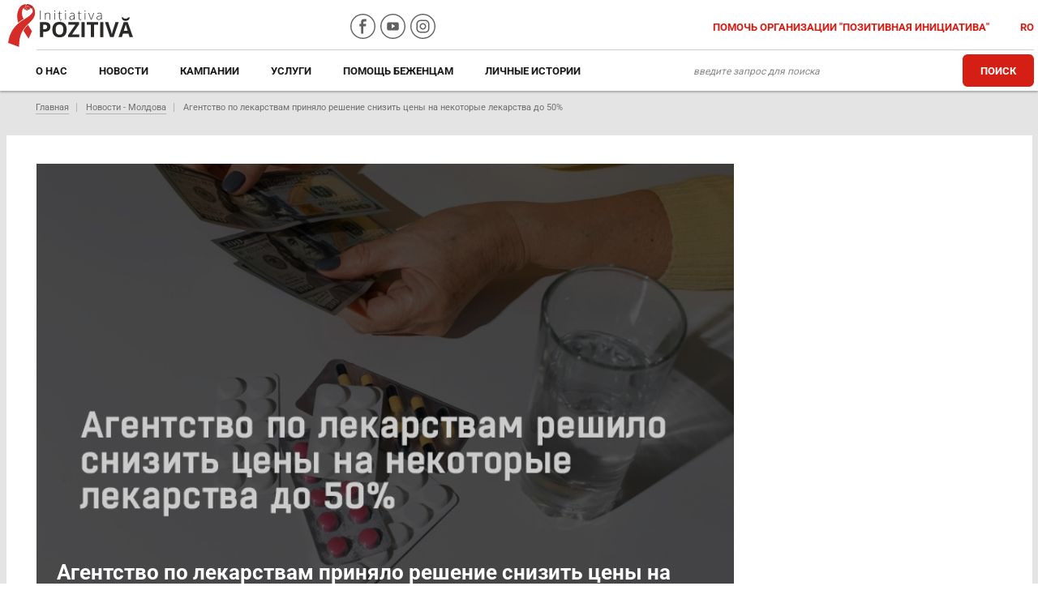

--- FILE ---
content_type: text/html; charset=utf-8
request_url: https://positivepeople.md/agentstvo-po-lekarstvam-prinyalo-reshenie-sniziti-ceny-na-nekotorye-lekarstva-do-50/
body_size: 9448
content:
<!DOCTYPE html>
<html>
	<head>
		<meta property="og:url" content="http://positivepeople.md/agentstvo-po-lekarstvam-prinyalo-reshenie-sniziti-ceny-na-nekotorye-lekarstva-do-50/" />
		<meta property="og:type" content="article" />
		<meta property="og:title" content="Агентство по лекарствам приняло решение снизить цены на некоторые лекарства до 50%" />
		<meta property="og:description" content="Такое решение приняли после проверки, которая установила, что цены более чем на 1000 препаратов завышены" />
		<meta property="og:site_name" content="Positivepeople" />
		<meta property="og:image" content="http://positivepeople.md/upload/info/blog/kkj0ci4233.jpg" />
		<meta property="og:image:width" content="500" />
		<meta property="og:image:height" content="300" />
		<meta charset="utf-8" />
<meta name="viewport" content="width=device-width, initial-scale=1, maximum-scale=1, user-scalable=no">
<title>Агентство по лекарствам приняло решение снизить цены на некоторые лекарства до 50%</title>
<meta name="description" content="Такое решение приняли после проверки, которая установила, что цены более чем на 1000 препаратов завышены">
<meta name="keywords" content="">
<link href="https://use.fontawesome.com/releases/v5.0.6/css/all.css" rel="stylesheet">
<link rel="shortcut icon" href="/upload/favicon.ico" type="image/png">

<!-- Yandex.Metrika counter -->
<script type="82542a34eb9ffb251f6c7bd8-text/javascript">
	var ip = {ip_address: "10.0.26.187"};
   (function(m,e,t,r,i,k,a){m[i]=m[i]||function(){(m[i].a=m[i].a||[]).push(arguments)};
   m[i].l=1*new Date();k=e.createElement(t),a=e.getElementsByTagName(t)[0],k.async=1,k.src=r,a.parentNode.insertBefore(k,a)})
   (window, document, "script", "https://mc.yandex.ru/metrika/tag.js", "ym");

   ym(82203283, "init", {
        clickmap:true,
        trackLinks:true,
        accurateTrackBounce:true,
        webvisor:true,
	    params:window.ip
   });
</script>
<noscript><div><img src="https://mc.yandex.ru/watch/82203283" style="position:absolute; left:-9999px;" alt="" /></div></noscript>
<!-- /Yandex.Metrika counter -->


<!-- <!-- Global site tag (gtag.js) - Google Analytics 
<script async src="https://www.googletagmanager.com/gtag/js?id=UA-47518417-1"></script>
<script>
  window.dataLayer = window.dataLayer || [];
  function gtag(){dataLayer.push(arguments);}
  gtag('js', new Date());

  gtag('config', 'UA-47518417-1');
</script> -->

<!-- Global site tag (gtag.js) - Google Analytics -->
<script async src="https://www.googletagmanager.com/gtag/js?id=UA-153505825-50" type="82542a34eb9ffb251f6c7bd8-text/javascript"></script>
<script type="82542a34eb9ffb251f6c7bd8-text/javascript">
window.dataLayer = window.dataLayer || [];
function gtag(){dataLayer.push(arguments);}
gtag('js', new Date());

gtag('config', 'UA-153505825-50');
</script>


		

	</head>
	<body>
		<div id="shadowwhite" style="position: fixed;top: 0px;left:0px;z-index: 99999999999999;background: #fff;width: 100%;height: 100%"></div>
		<script type="82542a34eb9ffb251f6c7bd8-text/javascript">
			var DOMReady = function(a, b, c) {
				b = document, c = 'addEventListener';
				b[c] ? b[c]('DOMContentLoaded', a) : window.attachEvent('onload', a)
			};
			DOMReady(function() {
				setTimeout(function(){
					var shadowwhite = document.getElementById('shadowwhite');
					shadowwhite.parentElement.removeChild(shadowwhite);
				},100);
			});
		</script>		
		
		<div id="content" class="conten">
			<div id="page">
				<header class="header">
	<div class="container">
		
		<div class="top_line">
			<div class="row">
				<div class="col-xs-12 col-sm-4 col-md-4 col-lg-4">
					<div class="header_logo">
						<a href="/" class="link_logo">
							<img src="/upload/icon/logo.svg" alt="Logo" />
							                                <a href="/mai-multe-medicamente-esentiale-se-vor-ieftini-cu-pana-la-50/" class="language language_mob">RO</a>
                                						</a>
					</div>
				</div>
				<div class="hidden-xs hidden-sm col-md-2 col-lg-3">
					<div class="wrap_link_social">
						<a target="_blank" class="fb" href="https://www.facebook.com/initiativapozitiva/" rel="nofollow"></a>
						<a target="_blank" class="youtube" href="https://www.youtube.com/c/InitiativaPozitiva/" rel="nofollow"></a>
						<!-- <a target="_blank" class="ok" href="https://ok.ru/initiativapozitiva"></a> -->
						<a target="_blank" class="vk" href="https://www.instagram.com/positivepeople.md/" rel="nofollow"></a>
					</div>
				</div>
				<div class="col-xs-12 col-sm-8 col-md-6 col-lg-5">
					<div class="wrap_links">
						<a href="/pomochi-organizacii-pozitivnaya-iniciativa/" class="link_help">
							Помочь организации &#34;Позитивная Инициатива&#34;						</a>
						                            <a href="/mai-multe-medicamente-esentiale-se-vor-ieftini-cu-pana-la-50/" class="language">RO</a>
                            						
					</div>
					
				</div>
			</div>
		</div>
		
		<div class="bottom_line">
			<div class="row">
				<div class="col-xs-12 col-sm-12 col-md-8 col-lg-8">
					<nav class="header_menu">
						<ul class="ul_menu">
							                            <li>
                                <a href="/o-nas/">О нас</a>
                                                                <ul class="lv2_menu">
                                                                        <li class="l2_list">
                                        <a href="/nasha-komanda/">Команда</a>
                                                                            </li>    
                                                                        <li class="l2_list">
                                        <a href="/otchety/">Отчеты</a>
                                                                            </li>    
                                                                        <li class="l2_list">
                                        <a href="/objyavleniya/">Объявления</a>
                                                                            </li>    
                                                                        <li class="l2_list">
                                        <a href="/kontakty/">Контакты</a>
                                                                            </li>    
                                                                    </ul>    
                                                                
                            </li>    
                                
                                
                                                        <li>
                                <a href="/novosti-moldova/">Новости</a>
                                                                <ul class="lv2_menu">
                                                                        <li class="l2_list">
                                        <a href="/novosti-moldova/">Молдова</a>
                                                                            </li>    
                                                                        <li class="l2_list">
                                        <a href="/novosti-v-mire/">В мире</a>
                                                                            </li>    
                                                                        <li class="l2_list">
                                        <a href="/interviyu/">Интервью</a>
                                                                            </li>    
                                                                        <li class="l2_list">
                                        <a href="/ru/foto-otchyoty/">Фото-отчеты</a>
                                                                            </li>    
                                                                        <li class="l2_list">
                                        <a href="/video-otchety/">Видео-отчеты</a>
                                                                            </li>    
                                                                    </ul>    
                                                                
                            </li>    
                                
                                
                                                        <li>
                                <a href="/kampanii/">Кампании</a>
                                                                <ul class="lv2_menu">
                                                                        <li class="l2_list">
                                        <a href="/kampanii-2013/">2013</a>
                                                                            </li>    
                                                                        <li class="l2_list">
                                        <a href="/kampanii-2014/">2014</a>
                                                                            </li>    
                                                                        <li class="l2_list">
                                        <a href="/kampanii-2015/">2015</a>
                                                                            </li>    
                                                                        <li class="l2_list">
                                        <a href="/kampanii-2016/">2016</a>
                                                                            </li>    
                                                                        <li class="l2_list">
                                        <a href="/kampanii-2017/">2017</a>
                                                                            </li>    
                                                                        <li class="l2_list">
                                        <a href="/kampanii-2019/">2019</a>
                                                                            </li>    
                                                                    </ul>    
                                                                
                            </li>    
                                
                                
                                                        <li>
                                <a href="/uslugi/">Услуги</a>
                                                                <ul class="lv2_menu">
                                                                        <li class="l2_list">
                                        <a href="/testirovanie-na-vich/">Тестирование на ВИЧ</a>
                                                                            </li>    
                                                                        <li class="l2_list">
                                        <a href="/reabilitaciya-zavisimyh-lyudej/">Реабилитация зависимых людей</a>
                                                                            </li>    
                                                                        <li class="l2_list">
                                        <a href="/rabota-v-penitenciarnyh-uchrezhdeniyah-moldovy/">Работа в пенитенциарных учреждениях Молдовы</a>
                                                                            </li>    
                                                                        <li class="l2_list">
                                        <a href="/pomoshch-lyudyam-zhivushchim-s-vich-v-moldove/">Помощь людям, живущим с ВИЧ, в Молдове</a>
                                                                            </li>    
                                                                        <li class="l2_list">
                                        <a href="/programmy-snizheniya-vreda/">Программы снижения вреда</a>
                                                                            </li>    
                                                                        <li class="l2_list">
                                        <a href="/yuridicheskaya-pomoschi/">Юридическая помощь</a>
                                                                            </li>    
                                                                        <li class="l2_list">
                                        <a href="/konsalting/">Консалтинг</a>
                                                                            </li>    
                                                                    </ul>    
                                                                
                            </li>    
                                
                                
                                                        <li>
                                <a href="/pomoschi-bezhencam/">Помощь беженцам</a>
                                                                
                            </li>    
                                
                                
                                                        <li>
                                <a href="/lichnye-istorii/">Личные истории</a>
                                                                
                            </li>    
                                
                                
                            
						</ul>
					</nav>

				
					<div id="nav-icon1">
					  <span></span>
					  <span></span>
					  <span></span>
					</div>
					
						<a href="/karta-uslug/" class="btn_header_m hidden-xs">Карта услуг</a>
						<span class="wrap_span_hidden">
						    <form method="get" action="/poisk-po-sajtu/" style="display: inline">
								<input type="text" placeholder="введите запрос для поиска" class="inp_search" name="search" required/>
								<span class="btn_search" onclick="if (!window.__cfRLUnblockHandlers) return false; $(this).parent().submit()" data-cf-modified-82542a34eb9ffb251f6c7bd8-=""></span>
							</form>
						</span>
					
					<nav class="header_menu_mobile">
						<span class="close_menu">
							<img src="/images/other/close.png" alt="Close" class="img-responsive" />
						</span>
						<div class="w_btn">
							<form method="get" action="/poisk-po-sajtu/" style="display: block; max-width: 270px; position: relative; margin: 0 auto">
							    <input type="text" placeholder="введите запрос для поиска" class="inp_search" name="search" required/>
                                <span class="btn_search" onclick="if (!window.__cfRLUnblockHandlers) return false; $(this).parent().submit()" data-cf-modified-82542a34eb9ffb251f6c7bd8-=""></span>
							</form>
							<a href="/karta-uslug/" class="btn_header_m">Карта услуг</a>
						</div>
						
						<ul class="ul_mobile hidden-lg">
						                                <li class="l1_list">
                                <a class="link_m" href="/o-nas/">О нас</a>
                                 <span class="icon_m">
                            		<img src="/images/other/arow_down.png" alt="icon" />
                            	</span>
                                                                <ul class="lv2_menu">
                                                                        <li class="l2_list">
                                        <a class="link_l3" href="/nasha-komanda/">Команда</a>
                                                                            </li>    
                                                                        <li class="l2_list">
                                        <a class="link_l3" href="/otchety/">Отчеты</a>
                                                                            </li>    
                                                                        <li class="l2_list">
                                        <a class="link_l3" href="/objyavleniya/">Объявления</a>
                                                                            </li>    
                                                                        <li class="l2_list">
                                        <a class="link_l3" href="/kontakty/">Контакты</a>
                                                                            </li>    
                                                                    </ul>    
                                                            </li>    
                                                        <li class="l1_list">
                                <a class="link_m" href="/novosti-moldova/">Новости</a>
                                 <span class="icon_m">
                            		<img src="/images/other/arow_down.png" alt="icon" />
                            	</span>
                                                                <ul class="lv2_menu">
                                                                        <li class="l2_list">
                                        <a class="link_l3" href="/novosti-moldova/">Молдова</a>
                                                                            </li>    
                                                                        <li class="l2_list">
                                        <a class="link_l3" href="/novosti-v-mire/">В мире</a>
                                                                            </li>    
                                                                        <li class="l2_list">
                                        <a class="link_l3" href="/interviyu/">Интервью</a>
                                                                            </li>    
                                                                        <li class="l2_list">
                                        <a class="link_l3" href="/ru/foto-otchyoty/">Фото-отчеты</a>
                                                                            </li>    
                                                                        <li class="l2_list">
                                        <a class="link_l3" href="/video-otchety/">Видео-отчеты</a>
                                                                            </li>    
                                                                    </ul>    
                                                            </li>    
                                                        <li class="l1_list">
                                <a class="link_m" href="/kampanii/">Кампании</a>
                                 <span class="icon_m">
                            		<img src="/images/other/arow_down.png" alt="icon" />
                            	</span>
                                                                <ul class="lv2_menu">
                                                                        <li class="l2_list">
                                        <a class="link_l3" href="/kampanii-2013/">2013</a>
                                                                            </li>    
                                                                        <li class="l2_list">
                                        <a class="link_l3" href="/kampanii-2014/">2014</a>
                                                                            </li>    
                                                                        <li class="l2_list">
                                        <a class="link_l3" href="/kampanii-2015/">2015</a>
                                                                            </li>    
                                                                        <li class="l2_list">
                                        <a class="link_l3" href="/kampanii-2016/">2016</a>
                                                                            </li>    
                                                                        <li class="l2_list">
                                        <a class="link_l3" href="/kampanii-2017/">2017</a>
                                                                            </li>    
                                                                        <li class="l2_list">
                                        <a class="link_l3" href="/kampanii-2019/">2019</a>
                                                                            </li>    
                                                                    </ul>    
                                                            </li>    
                                                        <li class="l1_list">
                                <a class="link_m" href="/uslugi/">Услуги</a>
                                 <span class="icon_m">
                            		<img src="/images/other/arow_down.png" alt="icon" />
                            	</span>
                                                                <ul class="lv2_menu">
                                                                        <li class="l2_list">
                                        <a class="link_l3" href="/testirovanie-na-vich/">Тестирование на ВИЧ</a>
                                                                            </li>    
                                                                        <li class="l2_list">
                                        <a class="link_l3" href="/reabilitaciya-zavisimyh-lyudej/">Реабилитация зависимых людей</a>
                                                                            </li>    
                                                                        <li class="l2_list">
                                        <a class="link_l3" href="/rabota-v-penitenciarnyh-uchrezhdeniyah-moldovy/">Работа в пенитенциарных учреждениях Молдовы</a>
                                                                            </li>    
                                                                        <li class="l2_list">
                                        <a class="link_l3" href="/pomoshch-lyudyam-zhivushchim-s-vich-v-moldove/">Помощь людям, живущим с ВИЧ, в Молдове</a>
                                                                            </li>    
                                                                        <li class="l2_list">
                                        <a class="link_l3" href="/programmy-snizheniya-vreda/">Программы снижения вреда</a>
                                                                            </li>    
                                                                        <li class="l2_list">
                                        <a class="link_l3" href="/yuridicheskaya-pomoschi/">Юридическая помощь</a>
                                                                            </li>    
                                                                        <li class="l2_list">
                                        <a class="link_l3" href="/konsalting/">Консалтинг</a>
                                                                            </li>    
                                                                    </ul>    
                                                            </li>    
                                                        <li class="l1_list">
                                <a class="link_m" href="/pomoschi-bezhencam/">Помощь беженцам</a>
                                 <span class="icon_m">
                            		<img src="/images/other/arow_down.png" alt="icon" />
                            	</span>
                                                            </li>    
                                                        <li class="l1_list">
                                <a class="link_m" href="/lichnye-istorii/">Личные истории</a>
                                 <span class="icon_m">
                            		<img src="/images/other/arow_down.png" alt="icon" />
                            	</span>
                                                            </li>    
                            						</ul>
					</nav>
					
				</div>
				<div class="hidden-xs col-sm-12 col-md-4 col-lg-4">
					<div class="wrap_search">
						<span class="wrap_span">
							<form method="get" action="/poisk-po-sajtu/" style="display: inline">
							    <input type="text" placeholder="введите запрос для поиска" class="inp_search" name="search" required/>
								<span class="btn_header" onclick="if (!window.__cfRLUnblockHandlers) return false; $(this).parent().submit()" data-cf-modified-82542a34eb9ffb251f6c7bd8-="">Поиск</span>

                           
							</form>
						</span>
						

					</div>	
				</div>
			</div>
			
		</div>
		
	</div>
</header>				
				<div class="container">
					<nav class="menu_about">
						<div class="ul_about">
                    <li><a href="/">Главная</a></li>
                        <li><a href="/novosti-moldova/">Новости - Молдова</a></li>
                <li><a href="/agentstvo-po-lekarstvam-prinyalo-reshenie-sniziti-ceny-na-nekotorye-lekarstva-do-50/">Агентство по лекарствам приняло решение снизить цены на некоторые лекарства до 50%</a></li>
</div>					</nav>
				</div>
				
				<div class="container">
					<section class="section_news_pages">
						<div class="row space-row-10">
							<div class="col-md-9">
								<div class="left_wrap">
									<div class="wrap_img">
										<div class="overlay_img"></div>
										<img src="/upload/info/blog/kkj0ci4233.jpg" alt="img" class="img-responsive" style="width: 100%"/>
										<div class="text_img">
											<span class="title_img">Агентство по лекарствам приняло решение снизить цены на некоторые лекарства до 50%</span>
											<span class="date_image">
											    28 Марта 2022											</span>
										</div>
									</div>
								</div>
								<div class="wrap_icon_news">
									<script type="82542a34eb9ffb251f6c7bd8-text/javascript">(function() {
									  if (window.pluso)if (typeof window.pluso.start == "function") return;
									  if (window.ifpluso==undefined) { window.ifpluso = 1;
									    var d = document, s = d.createElement('script'), g = 'getElementsByTagName';
									    s.type = 'text/javascript'; s.charset='UTF-8'; s.async = true;
									    s.src = ('https:' == window.location.protocol ? 'https' : 'http')  + '://share.pluso.ru/pluso-like.js';
									    var h=d[g]('body')[0];
									    h.appendChild(s);
									  }})();</script>
									<div class="pluso" data-background="none;" data-options="medium,square,line,horizontal,nocounter,sepcounter=1,theme=14" data-services="vkontakte,odnoklassniki,facebook"></div>
								</div>
							</div>
							<div class="hidden-xs hidden-sm col-md-3">
															</div>
						</div>
						
						<div class="row space-row-10">
							<div class="col-md-9">
								<div class="row">
								    <div class="interior-describe">
<p style="text-align:justify"><span style="color:#000000"><strong>Агентство по лекарствам и лекарственным средствам приняло решение снизить цены на некоторые основные лекарства до 50 процентов. Такое решение было принято после проверки в феврале-марте, которая установила, что цены более чем на 1000 препаратов завышены, сообщает</strong> </span><u><strong><a href="https://anticoruptie.md/ru/novosti/agentstvo-po-lekarstvam-prinjalo-reshenie-snizit-tseny-na-nekotorye-osnovnye-lekarstva-do-50-protsentov"><span style="color:#0000FF">anticoruptie.md</span></a></strong></u></p>

<p style="text-align:justify"><span style="color:#000000">В январе пользователь портала anticoruptie.md </span><strong><a href="https://anticoruptie.md/ro/sesizari/diferen-de-100-la-medicamente-de-la-o-farmacie-la-alta-e-normal-aa" target="_blank"><span style="color:#000000">сообщил</span></a></strong><span style="color:#000000">, что разница в цене на одно и то же лекарство в разных аптеках в два раза больше. Тогда Агентство по лекарствам </span><strong><a href="https://anticoruptie.md/ro/stiri/cetatenii-reclama-decalaje-de-100-la-medicamente-in-diferite-farmacii-cum-raspund-autoritatile" target="_blank"><span style="color:#000000">объяснило</span></a><span style="color:#000000"> </span></strong><span style="color:#000000">огромную разницу в ценах тем, что многие лекарства были куплены по разным ценам.</span></p>

<p style="text-align:justify"><span style="color:#000000">Агентство по лекарственным средствам и медицинским изделиям (AMDM) заявляет, что влияние более низких цен на лекарства, оцененные за последние три месяца, будет ощущаться постепенно, поскольку запасы лекарств с прежними ценами истощаются примерно через три месяца.</span></p>

<p style="text-align:justify"><span style="color:#000000">Среди более дешевых препаратов: антидепрессант Альвента, анальгетик Далерон, антибиотики Цефтриаксон, Азибиот, Цефуроксим, Цефотаксим, препарат для лечения сердечно-сосудистой системы &ndash; Диротон, противоастматический Вентолин, средство от кашля Медовент и другие.</span></p>

<p style="text-align:justify"><span style="color:#000000">Несколько лет назад Центр журналистских расследований провел опросы, показавшие, что лекарства, ввозимые из Румынии, продавались в Республике Молдова по цене в 10 раз выше, а цены на лекарства, ввозимые из Украины, выросли в шесть раз по пути в Молдову.</span></p>
</div>
								</div>

								<div class="wrap_button">
								    								</div>
								<div class="wrap_icon_news">
									<script type="82542a34eb9ffb251f6c7bd8-text/javascript">(function() {
									  if (window.pluso)if (typeof window.pluso.start == "function") return;
									  if (window.ifpluso==undefined) { window.ifpluso = 1;
									    var d = document, s = d.createElement('script'), g = 'getElementsByTagName';
									    s.type = 'text/javascript'; s.charset='UTF-8'; s.async = true;
									    s.src = ('https:' == window.location.protocol ? 'https' : 'http')  + '://share.pluso.ru/pluso-like.js';
									    var h=d[g]('body')[0];
									    h.appendChild(s);
									  }})();</script>
									<div class="pluso" data-background="none;" data-options="medium,square,line,horizontal,nocounter,sepcounter=1,theme=14" data-services="vkontakte,odnoklassniki,facebook"></div>
								</div>
								<span style="color:#0000FF"><a href="https://positivepeople.md/">Терапевтическое сообщество в Молдове</a><span style="color:#000000"> - Positivepeople.md </span></span>
								

								 
								
								
								
								<div class="space-row-16 page-gallery">
                                                                            </div>
								
								
							</div>
							<div class="col-md-3">
								
							</div>
						</div>
						
					</section>
					
										<section class="section_news_pages similars" style="margin-top: 35px;">
					    <span>Похожие статьи</span>
					    <div class="space-row-30">
					                                        <div class="col-xs-12 col-sm-6 col-md-20">
                                    <div class="news_item">
                                        <a href="/povyshenie-prozrachnosti-medicinskih-zakupok-v-moldove/" class="wrap_news_img">
                                            <img src="/upload/info/blog/usdmbgg6e_.jpg" alt="Повышение прозрачности медицинских закупок в Молдове" class="img-responsive"/>
                                        </a>
                                        <div class="sim-date">
                                            25 Января 2022                                        </div>
                                        <a class="siml" href="/povyshenie-prozrachnosti-medicinskih-zakupok-v-moldove/">Повышение прозрачности медицинских закупок в Молдове</a>

                                    </div>
                                </div>    
                                                                <div class="col-xs-12 col-sm-6 col-md-20">
                                    <div class="news_item">
                                        <a href="/deni-noli-diskriminacii-2022/" class="wrap_news_img">
                                            <img src="/upload/info/blog/cotekmde92.jpg" alt="День «Ноль дискриминации» 2022" class="img-responsive"/>
                                        </a>
                                        <div class="sim-date">
                                            01 Марта 2022                                        </div>
                                        <a class="siml" href="/deni-noli-diskriminacii-2022/">День «Ноль дискриминации» 2022</a>

                                    </div>
                                </div>    
                                                                <div class="col-xs-12 col-sm-6 col-md-20">
                                    <div class="news_item">
                                        <a href="/opioidnaya-zamestitelinaya-terapiya-dlya-ukrainskih-bezhencev-v-moldove/" class="wrap_news_img">
                                            <img src="/upload/info/blog/o6smk1ftcy.jpg" alt="Опиоидная заместительная терапия для украинских беженцев в Молдове" class="img-responsive"/>
                                        </a>
                                        <div class="sim-date">
                                            15 Марта 2022                                        </div>
                                        <a class="siml" href="/opioidnaya-zamestitelinaya-terapiya-dlya-ukrainskih-bezhencev-v-moldove/">Опиоидная заместительная терапия для украинских беженцев в Молдове</a>

                                    </div>
                                </div>    
                                                                <div class="col-xs-12 col-sm-6 col-md-20">
                                    <div class="news_item">
                                        <a href="/pomoschi-byvshim-zaklyuchyonnym-nedavno-osvobodivshimsya-iz-penitenciarnyh-uchrezhdenij/" class="wrap_news_img">
                                            <img src="/upload/info/blog/ms90fv5m4y.jpg" alt="Помощь бывшим заключённым, недавно освободившимся из пенитенциарных учреждений" class="img-responsive"/>
                                        </a>
                                        <div class="sim-date">
                                            16 Марта 2022                                        </div>
                                        <a class="siml" href="/pomoschi-byvshim-zaklyuchyonnym-nedavno-osvobodivshimsya-iz-penitenciarnyh-uchrezhdenij/">Помощь бывшим заключённым, недавно освободившимся из пенитенциарных учреждений</a>

                                    </div>
                                </div>    
                                                                <div class="col-xs-12 col-sm-6 col-md-20">
                                    <div class="news_item">
                                        <a href="/kak-moldavskie-npo-rabotayuschie-v-sfere-vich-i-tuberkuleza-pomogayut-bezhencam-iz-ukrainy/" class="wrap_news_img">
                                            <img src="/upload/info/blog/e6krje0sxj.jpg" alt="Как молдавские НПО, работающие в сфере ВИЧ и туберкулеза, помогают беженцам из Украины" class="img-responsive"/>
                                        </a>
                                        <div class="sim-date">
                                            23 Марта 2022                                        </div>
                                        <a class="siml" href="/kak-moldavskie-npo-rabotayuschie-v-sfere-vich-i-tuberkuleza-pomogayut-bezhencam-iz-ukrainy/">Как молдавские НПО, работающие в сфере ВИЧ и туберкулеза, помогают беженцам из Украины</a>

                                    </div>
                                </div>    
                                					    </div>
					</section>
									</div>
				
				
			</div>	
		</div>
	
		
				<div id="footer">
			
			<div class="wrap_footer_content">
				<div class="container">
					<div class="footer_content">
						<h4>Подписка на новости</h4>
						<span class="footer_text">Если вы хотите получать наши новости оперативно, подпишитесь на нашу рассылку. Мы обещаем присылать вам только самое важное.</span>
						<div class="wrap_inp">
							<input type="text" placeholder="введите ваш Email" class="inp_footer inps"/>
							<!-- <span class="btn_subscribe">Подписаться</span> -->
							<input type="submit" class="btn_subscribe" value="Подписаться"/>
							<span class="alert_ms">Пожалуйста, заполните поле!</span>
						</div>
						<span class="inf">Материалы, доступные на сайте, можно публиковать в других источниках только с разрешения редакции и с обязательным указанием источника.</span>
					</div>
				</div>
			</div>
			
			<div class="footer">
				<div class="container">
					<div class="row">
						<div class="col-xs-12 col-sm-3 col-md-3">
							<div class="wrap_adres">
								<span class="adres">Республика Молдова,<br>
Кишинев, бул. Куза-Водэ, 1/5</span><br />
								<span class="tell">Телефон: 022 66 38 50; 022 00 99 74</span>
								<!-- <span class="fax">Факс: 022 66 38 50</span> -->
							</div>
						</div>
						<div class="col-xs-12 col-sm-9 col-md-7">
							<nav class="footer_menu">
								<ul class="ul_footer">
									<li><a href="/kontakty/">Контакты</a></li>
									<li><a href="/o-nas/">О нас</a></li>
									<li><a href="/novosti-moldova/">Новости - Молдова</a></li>
									<!-- <li><a href="/statii/">Статьи</a></li> -->
									<li><a href="/objyavleniya/">Объявления</a></li>
									<li><a href="/partnery/">Партнеры</a></li>
								</ul>
							</nav>
							
							
					
						</div>
						<div class="hidden-xs hidden-sm col-md-2">
							<div class="wrap_link_social">
								<a target="_blank" class="fb" href="https://www.facebook.com/initiativapozitiva/" rel="nofollow"></a>
								<a target="_blank" class="youtube" href="https://www.youtube.com/c/InitiativaPozitiva/" rel="nofollow"></a>
								<a target="_blank" class="vk" href="https://www.instagram.com/positivepeople.md/" rel="nofollow"></a>
							</div>
						</div>
					</div>
						
					
				</div>
			</div>
			
		</div>
		
		<link rel="stylesheet" media="all" href="/css/ws.css" />
		<link rel="stylesheet" media="all" href="/css/style.css?v=1768793389" />
		<link rel="stylesheet" media="all" href="/css/mobile.css" />
		<!--<link href="/lib/bx-slider/jquery.bxslider.min.css" rel="stylesheet"/>-->
		<link href="/lib/owl-carousel/owl.carousel.min.css" rel="stylesheet"/>
		<link href="/lib/owl-carousel/owl.theme.default.min.css" rel="stylesheet"/>
		<link href="/lib/magnific-popup/magnific-popup.css" rel="stylesheet"/>
		<link rel="stylesheet" type="text/css" media="only screen and (max-width: 1199px)" href="/css/mobile.css" />
		
		<script src="/lib/jquery/jquery.2.2.2.js" type="82542a34eb9ffb251f6c7bd8-text/javascript"></script>
		<script src="/js/common.js" type="82542a34eb9ffb251f6c7bd8-text/javascript"></script>
		<script src="/js/blocks.js" type="82542a34eb9ffb251f6c7bd8-text/javascript"></script>
		<script type="82542a34eb9ffb251f6c7bd8-text/javascript">
		    var close__btn = 'Закрыть';
		</script>
		
		<style type="text/css">@font-face {font-family:Open Sans;font-style:normal;font-weight:400;src:url(/cf-fonts/s/open-sans/5.0.20/cyrillic/400/normal.woff2);unicode-range:U+0301,U+0400-045F,U+0490-0491,U+04B0-04B1,U+2116;font-display:swap;}@font-face {font-family:Open Sans;font-style:normal;font-weight:400;src:url(/cf-fonts/s/open-sans/5.0.20/cyrillic-ext/400/normal.woff2);unicode-range:U+0460-052F,U+1C80-1C88,U+20B4,U+2DE0-2DFF,U+A640-A69F,U+FE2E-FE2F;font-display:swap;}@font-face {font-family:Open Sans;font-style:normal;font-weight:400;src:url(/cf-fonts/s/open-sans/5.0.20/hebrew/400/normal.woff2);unicode-range:U+0590-05FF,U+200C-2010,U+20AA,U+25CC,U+FB1D-FB4F;font-display:swap;}@font-face {font-family:Open Sans;font-style:normal;font-weight:400;src:url(/cf-fonts/s/open-sans/5.0.20/vietnamese/400/normal.woff2);unicode-range:U+0102-0103,U+0110-0111,U+0128-0129,U+0168-0169,U+01A0-01A1,U+01AF-01B0,U+0300-0301,U+0303-0304,U+0308-0309,U+0323,U+0329,U+1EA0-1EF9,U+20AB;font-display:swap;}@font-face {font-family:Open Sans;font-style:normal;font-weight:400;src:url(/cf-fonts/s/open-sans/5.0.20/greek/400/normal.woff2);unicode-range:U+0370-03FF;font-display:swap;}@font-face {font-family:Open Sans;font-style:normal;font-weight:400;src:url(/cf-fonts/s/open-sans/5.0.20/greek-ext/400/normal.woff2);unicode-range:U+1F00-1FFF;font-display:swap;}@font-face {font-family:Open Sans;font-style:normal;font-weight:400;src:url(/cf-fonts/s/open-sans/5.0.20/latin/400/normal.woff2);unicode-range:U+0000-00FF,U+0131,U+0152-0153,U+02BB-02BC,U+02C6,U+02DA,U+02DC,U+0304,U+0308,U+0329,U+2000-206F,U+2074,U+20AC,U+2122,U+2191,U+2193,U+2212,U+2215,U+FEFF,U+FFFD;font-display:swap;}@font-face {font-family:Open Sans;font-style:normal;font-weight:400;src:url(/cf-fonts/s/open-sans/5.0.20/latin-ext/400/normal.woff2);unicode-range:U+0100-02AF,U+0304,U+0308,U+0329,U+1E00-1E9F,U+1EF2-1EFF,U+2020,U+20A0-20AB,U+20AD-20CF,U+2113,U+2C60-2C7F,U+A720-A7FF;font-display:swap;}@font-face {font-family:Open Sans;font-style:normal;font-weight:600;src:url(/cf-fonts/s/open-sans/5.0.20/vietnamese/600/normal.woff2);unicode-range:U+0102-0103,U+0110-0111,U+0128-0129,U+0168-0169,U+01A0-01A1,U+01AF-01B0,U+0300-0301,U+0303-0304,U+0308-0309,U+0323,U+0329,U+1EA0-1EF9,U+20AB;font-display:swap;}@font-face {font-family:Open Sans;font-style:normal;font-weight:600;src:url(/cf-fonts/s/open-sans/5.0.20/latin-ext/600/normal.woff2);unicode-range:U+0100-02AF,U+0304,U+0308,U+0329,U+1E00-1E9F,U+1EF2-1EFF,U+2020,U+20A0-20AB,U+20AD-20CF,U+2113,U+2C60-2C7F,U+A720-A7FF;font-display:swap;}@font-face {font-family:Open Sans;font-style:normal;font-weight:600;src:url(/cf-fonts/s/open-sans/5.0.20/hebrew/600/normal.woff2);unicode-range:U+0590-05FF,U+200C-2010,U+20AA,U+25CC,U+FB1D-FB4F;font-display:swap;}@font-face {font-family:Open Sans;font-style:normal;font-weight:600;src:url(/cf-fonts/s/open-sans/5.0.20/greek-ext/600/normal.woff2);unicode-range:U+1F00-1FFF;font-display:swap;}@font-face {font-family:Open Sans;font-style:normal;font-weight:600;src:url(/cf-fonts/s/open-sans/5.0.20/latin/600/normal.woff2);unicode-range:U+0000-00FF,U+0131,U+0152-0153,U+02BB-02BC,U+02C6,U+02DA,U+02DC,U+0304,U+0308,U+0329,U+2000-206F,U+2074,U+20AC,U+2122,U+2191,U+2193,U+2212,U+2215,U+FEFF,U+FFFD;font-display:swap;}@font-face {font-family:Open Sans;font-style:normal;font-weight:600;src:url(/cf-fonts/s/open-sans/5.0.20/greek/600/normal.woff2);unicode-range:U+0370-03FF;font-display:swap;}@font-face {font-family:Open Sans;font-style:normal;font-weight:600;src:url(/cf-fonts/s/open-sans/5.0.20/cyrillic/600/normal.woff2);unicode-range:U+0301,U+0400-045F,U+0490-0491,U+04B0-04B1,U+2116;font-display:swap;}@font-face {font-family:Open Sans;font-style:normal;font-weight:600;src:url(/cf-fonts/s/open-sans/5.0.20/cyrillic-ext/600/normal.woff2);unicode-range:U+0460-052F,U+1C80-1C88,U+20B4,U+2DE0-2DFF,U+A640-A69F,U+FE2E-FE2F;font-display:swap;}@font-face {font-family:Open Sans;font-style:normal;font-weight:300;src:url(/cf-fonts/s/open-sans/5.0.20/hebrew/300/normal.woff2);unicode-range:U+0590-05FF,U+200C-2010,U+20AA,U+25CC,U+FB1D-FB4F;font-display:swap;}@font-face {font-family:Open Sans;font-style:normal;font-weight:300;src:url(/cf-fonts/s/open-sans/5.0.20/latin-ext/300/normal.woff2);unicode-range:U+0100-02AF,U+0304,U+0308,U+0329,U+1E00-1E9F,U+1EF2-1EFF,U+2020,U+20A0-20AB,U+20AD-20CF,U+2113,U+2C60-2C7F,U+A720-A7FF;font-display:swap;}@font-face {font-family:Open Sans;font-style:normal;font-weight:300;src:url(/cf-fonts/s/open-sans/5.0.20/cyrillic/300/normal.woff2);unicode-range:U+0301,U+0400-045F,U+0490-0491,U+04B0-04B1,U+2116;font-display:swap;}@font-face {font-family:Open Sans;font-style:normal;font-weight:300;src:url(/cf-fonts/s/open-sans/5.0.20/latin/300/normal.woff2);unicode-range:U+0000-00FF,U+0131,U+0152-0153,U+02BB-02BC,U+02C6,U+02DA,U+02DC,U+0304,U+0308,U+0329,U+2000-206F,U+2074,U+20AC,U+2122,U+2191,U+2193,U+2212,U+2215,U+FEFF,U+FFFD;font-display:swap;}@font-face {font-family:Open Sans;font-style:normal;font-weight:300;src:url(/cf-fonts/s/open-sans/5.0.20/greek-ext/300/normal.woff2);unicode-range:U+1F00-1FFF;font-display:swap;}@font-face {font-family:Open Sans;font-style:normal;font-weight:300;src:url(/cf-fonts/s/open-sans/5.0.20/vietnamese/300/normal.woff2);unicode-range:U+0102-0103,U+0110-0111,U+0128-0129,U+0168-0169,U+01A0-01A1,U+01AF-01B0,U+0300-0301,U+0303-0304,U+0308-0309,U+0323,U+0329,U+1EA0-1EF9,U+20AB;font-display:swap;}@font-face {font-family:Open Sans;font-style:normal;font-weight:300;src:url(/cf-fonts/s/open-sans/5.0.20/greek/300/normal.woff2);unicode-range:U+0370-03FF;font-display:swap;}@font-face {font-family:Open Sans;font-style:normal;font-weight:300;src:url(/cf-fonts/s/open-sans/5.0.20/cyrillic-ext/300/normal.woff2);unicode-range:U+0460-052F,U+1C80-1C88,U+20B4,U+2DE0-2DFF,U+A640-A69F,U+FE2E-FE2F;font-display:swap;}@font-face {font-family:Open Sans;font-style:normal;font-weight:700;src:url(/cf-fonts/s/open-sans/5.0.20/greek/700/normal.woff2);unicode-range:U+0370-03FF;font-display:swap;}@font-face {font-family:Open Sans;font-style:normal;font-weight:700;src:url(/cf-fonts/s/open-sans/5.0.20/greek-ext/700/normal.woff2);unicode-range:U+1F00-1FFF;font-display:swap;}@font-face {font-family:Open Sans;font-style:normal;font-weight:700;src:url(/cf-fonts/s/open-sans/5.0.20/vietnamese/700/normal.woff2);unicode-range:U+0102-0103,U+0110-0111,U+0128-0129,U+0168-0169,U+01A0-01A1,U+01AF-01B0,U+0300-0301,U+0303-0304,U+0308-0309,U+0323,U+0329,U+1EA0-1EF9,U+20AB;font-display:swap;}@font-face {font-family:Open Sans;font-style:normal;font-weight:700;src:url(/cf-fonts/s/open-sans/5.0.20/cyrillic-ext/700/normal.woff2);unicode-range:U+0460-052F,U+1C80-1C88,U+20B4,U+2DE0-2DFF,U+A640-A69F,U+FE2E-FE2F;font-display:swap;}@font-face {font-family:Open Sans;font-style:normal;font-weight:700;src:url(/cf-fonts/s/open-sans/5.0.20/latin-ext/700/normal.woff2);unicode-range:U+0100-02AF,U+0304,U+0308,U+0329,U+1E00-1E9F,U+1EF2-1EFF,U+2020,U+20A0-20AB,U+20AD-20CF,U+2113,U+2C60-2C7F,U+A720-A7FF;font-display:swap;}@font-face {font-family:Open Sans;font-style:normal;font-weight:700;src:url(/cf-fonts/s/open-sans/5.0.20/hebrew/700/normal.woff2);unicode-range:U+0590-05FF,U+200C-2010,U+20AA,U+25CC,U+FB1D-FB4F;font-display:swap;}@font-face {font-family:Open Sans;font-style:normal;font-weight:700;src:url(/cf-fonts/s/open-sans/5.0.20/cyrillic/700/normal.woff2);unicode-range:U+0301,U+0400-045F,U+0490-0491,U+04B0-04B1,U+2116;font-display:swap;}@font-face {font-family:Open Sans;font-style:normal;font-weight:700;src:url(/cf-fonts/s/open-sans/5.0.20/latin/700/normal.woff2);unicode-range:U+0000-00FF,U+0131,U+0152-0153,U+02BB-02BC,U+02C6,U+02DA,U+02DC,U+0304,U+0308,U+0329,U+2000-206F,U+2074,U+20AC,U+2122,U+2191,U+2193,U+2212,U+2215,U+FEFF,U+FFFD;font-display:swap;}</style>
		<style type="text/css">@font-face {font-family:Roboto;font-style:normal;font-weight:400;src:url(/cf-fonts/s/roboto/5.0.11/vietnamese/400/normal.woff2);unicode-range:U+0102-0103,U+0110-0111,U+0128-0129,U+0168-0169,U+01A0-01A1,U+01AF-01B0,U+0300-0301,U+0303-0304,U+0308-0309,U+0323,U+0329,U+1EA0-1EF9,U+20AB;font-display:swap;}@font-face {font-family:Roboto;font-style:normal;font-weight:400;src:url(/cf-fonts/s/roboto/5.0.11/cyrillic-ext/400/normal.woff2);unicode-range:U+0460-052F,U+1C80-1C88,U+20B4,U+2DE0-2DFF,U+A640-A69F,U+FE2E-FE2F;font-display:swap;}@font-face {font-family:Roboto;font-style:normal;font-weight:400;src:url(/cf-fonts/s/roboto/5.0.11/cyrillic/400/normal.woff2);unicode-range:U+0301,U+0400-045F,U+0490-0491,U+04B0-04B1,U+2116;font-display:swap;}@font-face {font-family:Roboto;font-style:normal;font-weight:400;src:url(/cf-fonts/s/roboto/5.0.11/greek-ext/400/normal.woff2);unicode-range:U+1F00-1FFF;font-display:swap;}@font-face {font-family:Roboto;font-style:normal;font-weight:400;src:url(/cf-fonts/s/roboto/5.0.11/greek/400/normal.woff2);unicode-range:U+0370-03FF;font-display:swap;}@font-face {font-family:Roboto;font-style:normal;font-weight:400;src:url(/cf-fonts/s/roboto/5.0.11/latin/400/normal.woff2);unicode-range:U+0000-00FF,U+0131,U+0152-0153,U+02BB-02BC,U+02C6,U+02DA,U+02DC,U+0304,U+0308,U+0329,U+2000-206F,U+2074,U+20AC,U+2122,U+2191,U+2193,U+2212,U+2215,U+FEFF,U+FFFD;font-display:swap;}@font-face {font-family:Roboto;font-style:normal;font-weight:400;src:url(/cf-fonts/s/roboto/5.0.11/latin-ext/400/normal.woff2);unicode-range:U+0100-02AF,U+0304,U+0308,U+0329,U+1E00-1E9F,U+1EF2-1EFF,U+2020,U+20A0-20AB,U+20AD-20CF,U+2113,U+2C60-2C7F,U+A720-A7FF;font-display:swap;}@font-face {font-family:Roboto;font-style:normal;font-weight:500;src:url(/cf-fonts/s/roboto/5.0.11/latin-ext/500/normal.woff2);unicode-range:U+0100-02AF,U+0304,U+0308,U+0329,U+1E00-1E9F,U+1EF2-1EFF,U+2020,U+20A0-20AB,U+20AD-20CF,U+2113,U+2C60-2C7F,U+A720-A7FF;font-display:swap;}@font-face {font-family:Roboto;font-style:normal;font-weight:500;src:url(/cf-fonts/s/roboto/5.0.11/greek/500/normal.woff2);unicode-range:U+0370-03FF;font-display:swap;}@font-face {font-family:Roboto;font-style:normal;font-weight:500;src:url(/cf-fonts/s/roboto/5.0.11/cyrillic-ext/500/normal.woff2);unicode-range:U+0460-052F,U+1C80-1C88,U+20B4,U+2DE0-2DFF,U+A640-A69F,U+FE2E-FE2F;font-display:swap;}@font-face {font-family:Roboto;font-style:normal;font-weight:500;src:url(/cf-fonts/s/roboto/5.0.11/greek-ext/500/normal.woff2);unicode-range:U+1F00-1FFF;font-display:swap;}@font-face {font-family:Roboto;font-style:normal;font-weight:500;src:url(/cf-fonts/s/roboto/5.0.11/latin/500/normal.woff2);unicode-range:U+0000-00FF,U+0131,U+0152-0153,U+02BB-02BC,U+02C6,U+02DA,U+02DC,U+0304,U+0308,U+0329,U+2000-206F,U+2074,U+20AC,U+2122,U+2191,U+2193,U+2212,U+2215,U+FEFF,U+FFFD;font-display:swap;}@font-face {font-family:Roboto;font-style:normal;font-weight:500;src:url(/cf-fonts/s/roboto/5.0.11/cyrillic/500/normal.woff2);unicode-range:U+0301,U+0400-045F,U+0490-0491,U+04B0-04B1,U+2116;font-display:swap;}@font-face {font-family:Roboto;font-style:normal;font-weight:500;src:url(/cf-fonts/s/roboto/5.0.11/vietnamese/500/normal.woff2);unicode-range:U+0102-0103,U+0110-0111,U+0128-0129,U+0168-0169,U+01A0-01A1,U+01AF-01B0,U+0300-0301,U+0303-0304,U+0308-0309,U+0323,U+0329,U+1EA0-1EF9,U+20AB;font-display:swap;}@font-face {font-family:Roboto;font-style:normal;font-weight:700;src:url(/cf-fonts/s/roboto/5.0.11/vietnamese/700/normal.woff2);unicode-range:U+0102-0103,U+0110-0111,U+0128-0129,U+0168-0169,U+01A0-01A1,U+01AF-01B0,U+0300-0301,U+0303-0304,U+0308-0309,U+0323,U+0329,U+1EA0-1EF9,U+20AB;font-display:swap;}@font-face {font-family:Roboto;font-style:normal;font-weight:700;src:url(/cf-fonts/s/roboto/5.0.11/greek-ext/700/normal.woff2);unicode-range:U+1F00-1FFF;font-display:swap;}@font-face {font-family:Roboto;font-style:normal;font-weight:700;src:url(/cf-fonts/s/roboto/5.0.11/cyrillic-ext/700/normal.woff2);unicode-range:U+0460-052F,U+1C80-1C88,U+20B4,U+2DE0-2DFF,U+A640-A69F,U+FE2E-FE2F;font-display:swap;}@font-face {font-family:Roboto;font-style:normal;font-weight:700;src:url(/cf-fonts/s/roboto/5.0.11/cyrillic/700/normal.woff2);unicode-range:U+0301,U+0400-045F,U+0490-0491,U+04B0-04B1,U+2116;font-display:swap;}@font-face {font-family:Roboto;font-style:normal;font-weight:700;src:url(/cf-fonts/s/roboto/5.0.11/latin/700/normal.woff2);unicode-range:U+0000-00FF,U+0131,U+0152-0153,U+02BB-02BC,U+02C6,U+02DA,U+02DC,U+0304,U+0308,U+0329,U+2000-206F,U+2074,U+20AC,U+2122,U+2191,U+2193,U+2212,U+2215,U+FEFF,U+FFFD;font-display:swap;}@font-face {font-family:Roboto;font-style:normal;font-weight:700;src:url(/cf-fonts/s/roboto/5.0.11/greek/700/normal.woff2);unicode-range:U+0370-03FF;font-display:swap;}@font-face {font-family:Roboto;font-style:normal;font-weight:700;src:url(/cf-fonts/s/roboto/5.0.11/latin-ext/700/normal.woff2);unicode-range:U+0100-02AF,U+0304,U+0308,U+0329,U+1E00-1E9F,U+1EF2-1EFF,U+2020,U+20A0-20AB,U+20AD-20CF,U+2113,U+2C60-2C7F,U+A720-A7FF;font-display:swap;}</style>
		<style type="text/css">@font-face {font-family:Raleway;font-style:normal;font-weight:400;src:url(/cf-fonts/s/raleway/5.0.16/cyrillic/400/normal.woff2);unicode-range:U+0301,U+0400-045F,U+0490-0491,U+04B0-04B1,U+2116;font-display:swap;}@font-face {font-family:Raleway;font-style:normal;font-weight:400;src:url(/cf-fonts/s/raleway/5.0.16/latin-ext/400/normal.woff2);unicode-range:U+0100-02AF,U+0304,U+0308,U+0329,U+1E00-1E9F,U+1EF2-1EFF,U+2020,U+20A0-20AB,U+20AD-20CF,U+2113,U+2C60-2C7F,U+A720-A7FF;font-display:swap;}@font-face {font-family:Raleway;font-style:normal;font-weight:400;src:url(/cf-fonts/s/raleway/5.0.16/vietnamese/400/normal.woff2);unicode-range:U+0102-0103,U+0110-0111,U+0128-0129,U+0168-0169,U+01A0-01A1,U+01AF-01B0,U+0300-0301,U+0303-0304,U+0308-0309,U+0323,U+0329,U+1EA0-1EF9,U+20AB;font-display:swap;}@font-face {font-family:Raleway;font-style:normal;font-weight:400;src:url(/cf-fonts/s/raleway/5.0.16/latin/400/normal.woff2);unicode-range:U+0000-00FF,U+0131,U+0152-0153,U+02BB-02BC,U+02C6,U+02DA,U+02DC,U+0304,U+0308,U+0329,U+2000-206F,U+2074,U+20AC,U+2122,U+2191,U+2193,U+2212,U+2215,U+FEFF,U+FFFD;font-display:swap;}@font-face {font-family:Raleway;font-style:normal;font-weight:400;src:url(/cf-fonts/s/raleway/5.0.16/cyrillic-ext/400/normal.woff2);unicode-range:U+0460-052F,U+1C80-1C88,U+20B4,U+2DE0-2DFF,U+A640-A69F,U+FE2E-FE2F;font-display:swap;}@font-face {font-family:Raleway;font-style:italic;font-weight:400;src:url(/cf-fonts/s/raleway/5.0.16/vietnamese/400/italic.woff2);unicode-range:U+0102-0103,U+0110-0111,U+0128-0129,U+0168-0169,U+01A0-01A1,U+01AF-01B0,U+0300-0301,U+0303-0304,U+0308-0309,U+0323,U+0329,U+1EA0-1EF9,U+20AB;font-display:swap;}@font-face {font-family:Raleway;font-style:italic;font-weight:400;src:url(/cf-fonts/s/raleway/5.0.16/cyrillic/400/italic.woff2);unicode-range:U+0301,U+0400-045F,U+0490-0491,U+04B0-04B1,U+2116;font-display:swap;}@font-face {font-family:Raleway;font-style:italic;font-weight:400;src:url(/cf-fonts/s/raleway/5.0.16/latin/400/italic.woff2);unicode-range:U+0000-00FF,U+0131,U+0152-0153,U+02BB-02BC,U+02C6,U+02DA,U+02DC,U+0304,U+0308,U+0329,U+2000-206F,U+2074,U+20AC,U+2122,U+2191,U+2193,U+2212,U+2215,U+FEFF,U+FFFD;font-display:swap;}@font-face {font-family:Raleway;font-style:italic;font-weight:400;src:url(/cf-fonts/s/raleway/5.0.16/latin-ext/400/italic.woff2);unicode-range:U+0100-02AF,U+0304,U+0308,U+0329,U+1E00-1E9F,U+1EF2-1EFF,U+2020,U+20A0-20AB,U+20AD-20CF,U+2113,U+2C60-2C7F,U+A720-A7FF;font-display:swap;}@font-face {font-family:Raleway;font-style:italic;font-weight:400;src:url(/cf-fonts/s/raleway/5.0.16/cyrillic-ext/400/italic.woff2);unicode-range:U+0460-052F,U+1C80-1C88,U+20B4,U+2DE0-2DFF,U+A640-A69F,U+FE2E-FE2F;font-display:swap;}@font-face {font-family:Raleway;font-style:normal;font-weight:500;src:url(/cf-fonts/s/raleway/5.0.16/cyrillic-ext/500/normal.woff2);unicode-range:U+0460-052F,U+1C80-1C88,U+20B4,U+2DE0-2DFF,U+A640-A69F,U+FE2E-FE2F;font-display:swap;}@font-face {font-family:Raleway;font-style:normal;font-weight:500;src:url(/cf-fonts/s/raleway/5.0.16/latin-ext/500/normal.woff2);unicode-range:U+0100-02AF,U+0304,U+0308,U+0329,U+1E00-1E9F,U+1EF2-1EFF,U+2020,U+20A0-20AB,U+20AD-20CF,U+2113,U+2C60-2C7F,U+A720-A7FF;font-display:swap;}@font-face {font-family:Raleway;font-style:normal;font-weight:500;src:url(/cf-fonts/s/raleway/5.0.16/vietnamese/500/normal.woff2);unicode-range:U+0102-0103,U+0110-0111,U+0128-0129,U+0168-0169,U+01A0-01A1,U+01AF-01B0,U+0300-0301,U+0303-0304,U+0308-0309,U+0323,U+0329,U+1EA0-1EF9,U+20AB;font-display:swap;}@font-face {font-family:Raleway;font-style:normal;font-weight:500;src:url(/cf-fonts/s/raleway/5.0.16/latin/500/normal.woff2);unicode-range:U+0000-00FF,U+0131,U+0152-0153,U+02BB-02BC,U+02C6,U+02DA,U+02DC,U+0304,U+0308,U+0329,U+2000-206F,U+2074,U+20AC,U+2122,U+2191,U+2193,U+2212,U+2215,U+FEFF,U+FFFD;font-display:swap;}@font-face {font-family:Raleway;font-style:normal;font-weight:500;src:url(/cf-fonts/s/raleway/5.0.16/cyrillic/500/normal.woff2);unicode-range:U+0301,U+0400-045F,U+0490-0491,U+04B0-04B1,U+2116;font-display:swap;}@font-face {font-family:Raleway;font-style:italic;font-weight:500;src:url(/cf-fonts/s/raleway/5.0.16/latin-ext/500/italic.woff2);unicode-range:U+0100-02AF,U+0304,U+0308,U+0329,U+1E00-1E9F,U+1EF2-1EFF,U+2020,U+20A0-20AB,U+20AD-20CF,U+2113,U+2C60-2C7F,U+A720-A7FF;font-display:swap;}@font-face {font-family:Raleway;font-style:italic;font-weight:500;src:url(/cf-fonts/s/raleway/5.0.16/vietnamese/500/italic.woff2);unicode-range:U+0102-0103,U+0110-0111,U+0128-0129,U+0168-0169,U+01A0-01A1,U+01AF-01B0,U+0300-0301,U+0303-0304,U+0308-0309,U+0323,U+0329,U+1EA0-1EF9,U+20AB;font-display:swap;}@font-face {font-family:Raleway;font-style:italic;font-weight:500;src:url(/cf-fonts/s/raleway/5.0.16/latin/500/italic.woff2);unicode-range:U+0000-00FF,U+0131,U+0152-0153,U+02BB-02BC,U+02C6,U+02DA,U+02DC,U+0304,U+0308,U+0329,U+2000-206F,U+2074,U+20AC,U+2122,U+2191,U+2193,U+2212,U+2215,U+FEFF,U+FFFD;font-display:swap;}@font-face {font-family:Raleway;font-style:italic;font-weight:500;src:url(/cf-fonts/s/raleway/5.0.16/cyrillic-ext/500/italic.woff2);unicode-range:U+0460-052F,U+1C80-1C88,U+20B4,U+2DE0-2DFF,U+A640-A69F,U+FE2E-FE2F;font-display:swap;}@font-face {font-family:Raleway;font-style:italic;font-weight:500;src:url(/cf-fonts/s/raleway/5.0.16/cyrillic/500/italic.woff2);unicode-range:U+0301,U+0400-045F,U+0490-0491,U+04B0-04B1,U+2116;font-display:swap;}@font-face {font-family:Raleway;font-style:normal;font-weight:600;src:url(/cf-fonts/s/raleway/5.0.16/cyrillic/600/normal.woff2);unicode-range:U+0301,U+0400-045F,U+0490-0491,U+04B0-04B1,U+2116;font-display:swap;}@font-face {font-family:Raleway;font-style:normal;font-weight:600;src:url(/cf-fonts/s/raleway/5.0.16/latin-ext/600/normal.woff2);unicode-range:U+0100-02AF,U+0304,U+0308,U+0329,U+1E00-1E9F,U+1EF2-1EFF,U+2020,U+20A0-20AB,U+20AD-20CF,U+2113,U+2C60-2C7F,U+A720-A7FF;font-display:swap;}@font-face {font-family:Raleway;font-style:normal;font-weight:600;src:url(/cf-fonts/s/raleway/5.0.16/latin/600/normal.woff2);unicode-range:U+0000-00FF,U+0131,U+0152-0153,U+02BB-02BC,U+02C6,U+02DA,U+02DC,U+0304,U+0308,U+0329,U+2000-206F,U+2074,U+20AC,U+2122,U+2191,U+2193,U+2212,U+2215,U+FEFF,U+FFFD;font-display:swap;}@font-face {font-family:Raleway;font-style:normal;font-weight:600;src:url(/cf-fonts/s/raleway/5.0.16/cyrillic-ext/600/normal.woff2);unicode-range:U+0460-052F,U+1C80-1C88,U+20B4,U+2DE0-2DFF,U+A640-A69F,U+FE2E-FE2F;font-display:swap;}@font-face {font-family:Raleway;font-style:normal;font-weight:600;src:url(/cf-fonts/s/raleway/5.0.16/vietnamese/600/normal.woff2);unicode-range:U+0102-0103,U+0110-0111,U+0128-0129,U+0168-0169,U+01A0-01A1,U+01AF-01B0,U+0300-0301,U+0303-0304,U+0308-0309,U+0323,U+0329,U+1EA0-1EF9,U+20AB;font-display:swap;}@font-face {font-family:Raleway;font-style:italic;font-weight:600;src:url(/cf-fonts/s/raleway/5.0.16/cyrillic-ext/600/italic.woff2);unicode-range:U+0460-052F,U+1C80-1C88,U+20B4,U+2DE0-2DFF,U+A640-A69F,U+FE2E-FE2F;font-display:swap;}@font-face {font-family:Raleway;font-style:italic;font-weight:600;src:url(/cf-fonts/s/raleway/5.0.16/latin/600/italic.woff2);unicode-range:U+0000-00FF,U+0131,U+0152-0153,U+02BB-02BC,U+02C6,U+02DA,U+02DC,U+0304,U+0308,U+0329,U+2000-206F,U+2074,U+20AC,U+2122,U+2191,U+2193,U+2212,U+2215,U+FEFF,U+FFFD;font-display:swap;}@font-face {font-family:Raleway;font-style:italic;font-weight:600;src:url(/cf-fonts/s/raleway/5.0.16/cyrillic/600/italic.woff2);unicode-range:U+0301,U+0400-045F,U+0490-0491,U+04B0-04B1,U+2116;font-display:swap;}@font-face {font-family:Raleway;font-style:italic;font-weight:600;src:url(/cf-fonts/s/raleway/5.0.16/vietnamese/600/italic.woff2);unicode-range:U+0102-0103,U+0110-0111,U+0128-0129,U+0168-0169,U+01A0-01A1,U+01AF-01B0,U+0300-0301,U+0303-0304,U+0308-0309,U+0323,U+0329,U+1EA0-1EF9,U+20AB;font-display:swap;}@font-face {font-family:Raleway;font-style:italic;font-weight:600;src:url(/cf-fonts/s/raleway/5.0.16/latin-ext/600/italic.woff2);unicode-range:U+0100-02AF,U+0304,U+0308,U+0329,U+1E00-1E9F,U+1EF2-1EFF,U+2020,U+20A0-20AB,U+20AD-20CF,U+2113,U+2C60-2C7F,U+A720-A7FF;font-display:swap;}@font-face {font-family:Raleway;font-style:normal;font-weight:700;src:url(/cf-fonts/s/raleway/5.0.16/latin-ext/700/normal.woff2);unicode-range:U+0100-02AF,U+0304,U+0308,U+0329,U+1E00-1E9F,U+1EF2-1EFF,U+2020,U+20A0-20AB,U+20AD-20CF,U+2113,U+2C60-2C7F,U+A720-A7FF;font-display:swap;}@font-face {font-family:Raleway;font-style:normal;font-weight:700;src:url(/cf-fonts/s/raleway/5.0.16/cyrillic-ext/700/normal.woff2);unicode-range:U+0460-052F,U+1C80-1C88,U+20B4,U+2DE0-2DFF,U+A640-A69F,U+FE2E-FE2F;font-display:swap;}@font-face {font-family:Raleway;font-style:normal;font-weight:700;src:url(/cf-fonts/s/raleway/5.0.16/cyrillic/700/normal.woff2);unicode-range:U+0301,U+0400-045F,U+0490-0491,U+04B0-04B1,U+2116;font-display:swap;}@font-face {font-family:Raleway;font-style:normal;font-weight:700;src:url(/cf-fonts/s/raleway/5.0.16/latin/700/normal.woff2);unicode-range:U+0000-00FF,U+0131,U+0152-0153,U+02BB-02BC,U+02C6,U+02DA,U+02DC,U+0304,U+0308,U+0329,U+2000-206F,U+2074,U+20AC,U+2122,U+2191,U+2193,U+2212,U+2215,U+FEFF,U+FFFD;font-display:swap;}@font-face {font-family:Raleway;font-style:normal;font-weight:700;src:url(/cf-fonts/s/raleway/5.0.16/vietnamese/700/normal.woff2);unicode-range:U+0102-0103,U+0110-0111,U+0128-0129,U+0168-0169,U+01A0-01A1,U+01AF-01B0,U+0300-0301,U+0303-0304,U+0308-0309,U+0323,U+0329,U+1EA0-1EF9,U+20AB;font-display:swap;}@font-face {font-family:Raleway;font-style:normal;font-weight:800;src:url(/cf-fonts/s/raleway/5.0.16/latin/800/normal.woff2);unicode-range:U+0000-00FF,U+0131,U+0152-0153,U+02BB-02BC,U+02C6,U+02DA,U+02DC,U+0304,U+0308,U+0329,U+2000-206F,U+2074,U+20AC,U+2122,U+2191,U+2193,U+2212,U+2215,U+FEFF,U+FFFD;font-display:swap;}@font-face {font-family:Raleway;font-style:normal;font-weight:800;src:url(/cf-fonts/s/raleway/5.0.16/vietnamese/800/normal.woff2);unicode-range:U+0102-0103,U+0110-0111,U+0128-0129,U+0168-0169,U+01A0-01A1,U+01AF-01B0,U+0300-0301,U+0303-0304,U+0308-0309,U+0323,U+0329,U+1EA0-1EF9,U+20AB;font-display:swap;}@font-face {font-family:Raleway;font-style:normal;font-weight:800;src:url(/cf-fonts/s/raleway/5.0.16/cyrillic/800/normal.woff2);unicode-range:U+0301,U+0400-045F,U+0490-0491,U+04B0-04B1,U+2116;font-display:swap;}@font-face {font-family:Raleway;font-style:normal;font-weight:800;src:url(/cf-fonts/s/raleway/5.0.16/cyrillic-ext/800/normal.woff2);unicode-range:U+0460-052F,U+1C80-1C88,U+20B4,U+2DE0-2DFF,U+A640-A69F,U+FE2E-FE2F;font-display:swap;}@font-face {font-family:Raleway;font-style:normal;font-weight:800;src:url(/cf-fonts/s/raleway/5.0.16/latin-ext/800/normal.woff2);unicode-range:U+0100-02AF,U+0304,U+0308,U+0329,U+1E00-1E9F,U+1EF2-1EFF,U+2020,U+20A0-20AB,U+20AD-20CF,U+2113,U+2C60-2C7F,U+A720-A7FF;font-display:swap;}@font-face {font-family:Raleway;font-style:normal;font-weight:900;src:url(/cf-fonts/s/raleway/5.0.16/cyrillic/900/normal.woff2);unicode-range:U+0301,U+0400-045F,U+0490-0491,U+04B0-04B1,U+2116;font-display:swap;}@font-face {font-family:Raleway;font-style:normal;font-weight:900;src:url(/cf-fonts/s/raleway/5.0.16/latin-ext/900/normal.woff2);unicode-range:U+0100-02AF,U+0304,U+0308,U+0329,U+1E00-1E9F,U+1EF2-1EFF,U+2020,U+20A0-20AB,U+20AD-20CF,U+2113,U+2C60-2C7F,U+A720-A7FF;font-display:swap;}@font-face {font-family:Raleway;font-style:normal;font-weight:900;src:url(/cf-fonts/s/raleway/5.0.16/latin/900/normal.woff2);unicode-range:U+0000-00FF,U+0131,U+0152-0153,U+02BB-02BC,U+02C6,U+02DA,U+02DC,U+0304,U+0308,U+0329,U+2000-206F,U+2074,U+20AC,U+2122,U+2191,U+2193,U+2212,U+2215,U+FEFF,U+FFFD;font-display:swap;}@font-face {font-family:Raleway;font-style:normal;font-weight:900;src:url(/cf-fonts/s/raleway/5.0.16/cyrillic-ext/900/normal.woff2);unicode-range:U+0460-052F,U+1C80-1C88,U+20B4,U+2DE0-2DFF,U+A640-A69F,U+FE2E-FE2F;font-display:swap;}@font-face {font-family:Raleway;font-style:normal;font-weight:900;src:url(/cf-fonts/s/raleway/5.0.16/vietnamese/900/normal.woff2);unicode-range:U+0102-0103,U+0110-0111,U+0128-0129,U+0168-0169,U+01A0-01A1,U+01AF-01B0,U+0300-0301,U+0303-0304,U+0308-0309,U+0323,U+0329,U+1EA0-1EF9,U+20AB;font-display:swap;}</style>
		
		<link rel="stylesheet" media="all" href="/lib/animatecss/animate.css" />
		
		<link rel="stylesheet" media="all" href="/lib/fa/css/font-awesome.min.css" />

		<script src="/lib/scroll_to/jquery.scrollTo.js" type="82542a34eb9ffb251f6c7bd8-text/javascript"></script>
		<!--<script src="/lib/bx-slider/jquery.bxslider.min.js"></script>-->
		<script src="/lib/owl-carousel/owl.carousel.min.js" type="82542a34eb9ffb251f6c7bd8-text/javascript"></script>
		<script src="/lib/magnific-popup/jquery.magnific-popup.min.js" type="82542a34eb9ffb251f6c7bd8-text/javascript"></script>
		
		<script type="82542a34eb9ffb251f6c7bd8-text/javascript">
		    $('body').on('click', '.btn_subscribe', function(){
		        $('.wrap_inp').loader(2500);
		        var elem = $(this);
		        var email = $.trim( $(this).parent().find('.inp_footer').val() );
		        if( !isEmail(email) ){
		            show('Неверный e-mail', '', 2500);
		            return false;
		        }
		        
		        $.ajax({
                   type: "POST",
                   url: "/ajax/ru/",
                   data: ({
                        task : 'subscribe' ,
                        email: email
                   }),
                   success: function(msg){
                       if( msg == 'ok' ){
                           show('Вы успешно подписались на рассылку');
                           $(elem).parent().find('.inp_footer').val('');
                       }else{
                           show(msg);
                       }
                        
                        
                   }
                });
		    });
		    
		    /*CLOSE MENU*/
		    $('body').on('click', '.close_menu', function(){
		   		$('.header_menu_mobile').fadeOut(100);
		   		$('#nav-icon1').removeClass('open');
		    });
		   
		    /*MAIN BANNER*/
		    $('.owl-carousel').owlCarousel({
			   items: 1, 
			   loop: true,
			   nav: false,
			   dots: true,
			   autoplay: true,
			   autoplayTimeout: 5000,
			   autoplayHoverPause: true
			})
		    
		</script>
		
		<!-- Owl Carousel Styles -->
		<style>
			.owl-carousel .owl-dots {
			    text-align: center;
                margin-top: 20px;
			}
			.owl-carousel .owl-dots .owl-dot {
				display: inline-block;
				border-radius: 50%;
				margin: 0 5px;
				width: 15px;
				height: 15px;
				border: 1px solid #d51e14;
				background-color: rgba(0,0,0,0);
			}
			.owl-carousel .owl-dots .owl-dot.active {
				background-color: #d51e14;
			}
		</style>
		
		<link rel="stylesheet" href="https://cdnjs.cloudflare.com/ajax/libs/fancybox/3.3.5/jquery.fancybox.min.css" />
        <script src="https://cdnjs.cloudflare.com/ajax/libs/fancybox/3.3.5/jquery.fancybox.min.js" type="82542a34eb9ffb251f6c7bd8-text/javascript"></script>

		
		
		
	<script src="/cdn-cgi/scripts/7d0fa10a/cloudflare-static/rocket-loader.min.js" data-cf-settings="82542a34eb9ffb251f6c7bd8-|49" defer></script><script defer src="https://static.cloudflareinsights.com/beacon.min.js/vcd15cbe7772f49c399c6a5babf22c1241717689176015" integrity="sha512-ZpsOmlRQV6y907TI0dKBHq9Md29nnaEIPlkf84rnaERnq6zvWvPUqr2ft8M1aS28oN72PdrCzSjY4U6VaAw1EQ==" data-cf-beacon='{"version":"2024.11.0","token":"e95c159918f84f848a76b3e035b08b54","r":1,"server_timing":{"name":{"cfCacheStatus":true,"cfEdge":true,"cfExtPri":true,"cfL4":true,"cfOrigin":true,"cfSpeedBrain":true},"location_startswith":null}}' crossorigin="anonymous"></script>
</body>
</html>